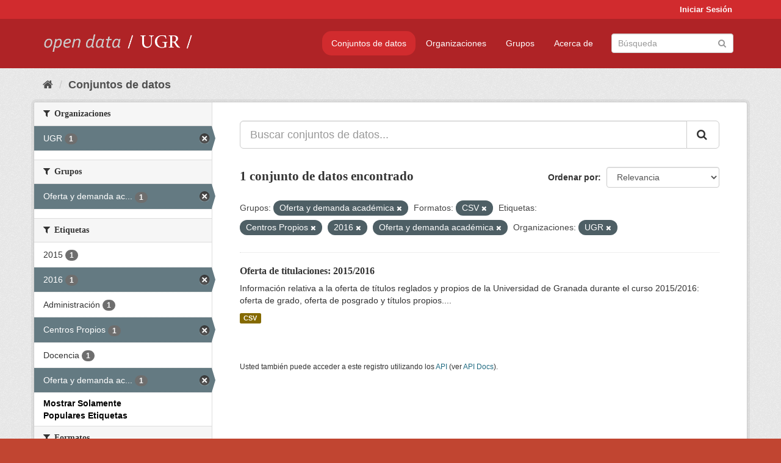

--- FILE ---
content_type: text/html; charset=utf-8
request_url: https://opendata.ugr.es/dataset/?groups=oferta-y-demanda-academica&res_format=CSV&_tags_limit=0&tags=Centros+Propios&tags=2016&tags=Oferta+y+demanda+acad%C3%A9mica&organization=universidad-granada
body_size: 7434
content:
<!DOCTYPE html>
<!--[if IE 9]> <html lang="es" class="ie9"> <![endif]-->
<!--[if gt IE 8]><!--> <html lang="es"> <!--<![endif]-->
  <head>
    <meta charset="utf-8" />
      <meta name="generator" content="ckan 2.9.5" />
      <meta name="viewport" content="width=device-width, initial-scale=1.0">
    <title>Conjunto de datos - OpenData UGR</title>

    
    
    <link rel="shortcut icon" href="/base/images/faviconUGR.ico" />
    
    
        <link rel="alternate" type="text/n3" href="https://opendata.ugr.es/catalog.n3"/>
        <link rel="alternate" type="text/ttl" href="https://opendata.ugr.es/catalog.ttl"/>
        <link rel="alternate" type="application/rdf+xml" href="https://opendata.ugr.es/catalog.xml"/>
        <link rel="alternate" type="application/ld+json" href="https://opendata.ugr.es/catalog.jsonld"/>
    

    
      
      
      
      
    

    
    



    
      
      
    

    
    <link href="/webassets/base/eb9793eb_red.css" rel="stylesheet"/>
<link href="/webassets/ckanext-harvest/c95a0af2_harvest_css.css" rel="stylesheet"/><style>
                .site-footer  {
  #background-color: #842f22;
background-color: #d12b2e;
}
.account-masthead {
background: #d12b2e;
}




.masthead {
background: #af2326;
}

.account-masthead .account ul li a{
  
  color: white;
}


/*
#Para la imagen de fondo
#.hero{
#background: url("https://p1.pxfuel.com/preview/401/157/184/alhambra-spain-granada-window.jpg");
#}
*/

/* --> BIUSCADOR DE INICIO */
.homepage .module-search .module-content {
background-color: #d12b2e;

}


.homepage .module-search .tags {
background-color: #af2326;

}



. main-navigation-toggle a:hover {
  font-size:20px;
}




#main-navigation-toggle a:active{

 background: #d12b2e;
}

#main-navigation-toggle a:hover {
  
  /* font-size: 150%; */
  background: #d12b2e;
  
}

.account-masthead .account ul li a:hover {
    
    background-color: #af2326;
    
}

/* lineas del menu de configuracion, ajustes, logout */
.account-masthead .account ul li {
  
  border-left: none;
  
}

.account-masthead .account ul .active {
  
  background-color: black;
}

masthead .navigation .nav-pills li a:hover, .masthead .navigation .nav-pills li a:focus, .masthead .navigation .nav-pills li.active a{
  
 background: #d12b2e;
  
}
    
.btn-primary {
  
  background: #4d4c4d;
  border-color: #4d4c4d;
}


/* Color rojo oscuro de la franja superior al footer */
.homepage div:nth-child(3){
  
  background-color:  #af2326;
}


/* Color del gris de fondo */
.hero{
  
  /*! background: 
    
    url("https://p1.pxfuel.com/preview/16/472/53/wall-stones-marble-texture.jpg"); */
    /*
    url("https://p1.pxfuel.com/preview/688/816/856/pattern-texture-grey-brick-wall-model.jpg") repeat repeat;
    */
  /*! background-size: contain; */

  background-color: #dddddd;
background-image: None;
  
}

.homepage .row1{

  background:
     url("../../base/images/logo-ugr-blanco-transparente-sin-letras-rotado.svg");
  
  background-size: 190%;
  overflow: scroll;
  resize: both;


  background-position-y: 400px;
  background-position-x: -800px
  

}


h1, h2, h3, h4 {

font-size: 21px;
/*font-style: italic;*/
font-family: initial;

}

/* Imagenes de dcat, sparql, y estadisticas */
.hero .container div a img{
  
  max-width: 70%;
  
  
}
   

.hero .container div p {
  
  display: inline-block; 
  max-width: 49%;
  
}

.hero .container div p:nth-child(2){
  
  
  display:inline
   
}

.hero .container div p:nth-child(3){
 
  display: inline;  
  
  
}

.hero .container div p:nth-child(5){
  
  
  float: right;
  margin-top: 7%;
}

.hero .container div p:nth-child(8){
  
  
 
  float: right;
  
}


.hero .container div p:nth-child(8) img{
  
 
  float: right;
  
}



.hero .container div p:nth-child(13){
  
  
  float: right;
  margin-top: 8%
}



.hero .container div p:nth-child(15){
  
  
display: inline;  
  
  
}

.hero .container .module-content div h2{
  
  background-color: #dddddd;
  text-align: center
  
}

.hero .container div h1{
  
  text-align: center;
  
}


/* Cajas redondeadas ---------------> */
.hero .container .col-md-6.col2 .module-content.box {
  
  height: 100%;
  width: 100%;
  margin-top: 10px;
  border-top-left-radius: 30px;
  border-top-right-radius: 30px;
  border-bottom-right-radius: 30px;
  border-bottom-left-radius: 30px;
  
}


.homepage .module-search, .homepage .module-search .module-content{
  
  border-top-left-radius: 30px;
  border-top-right-radius: 30px;
}

.homepage .module-search{
  margin-top: 10px;
}


.homepage.layout-2 .stats {
  
  border-bottom-left-radius: 30px;
  border-bottom-right-radius: 30px;

}

/* <------------- Cajas redondeadas*/


.hero .container .col-md-6.col2 ul {
  
  
  margin-bottom: 10%;
}


/*radio del li > a del navbar */
.nav-pills > li > a {
    border-radius: 15px;
}



/* Paginación de los datasets */

.pagination > li > a {
  
  color: black;
  padding: 6px 15px;
  border: none;
  
}

.pagination > li > a:hover {
  
  background-color: #dddddd;
  color: black;
  
  
}



.pagination > .active > a{
  
  background-color: #dddddd;
  color: black;
}





.pagination > li > a, .pagination > li > span {
    
    padding: 6px 15px;
  
}


.pagination > .active > a:hover  {
  
    z-index: 3;
    color: #fff;
    cursor: default;
    background-color: black ;
   
}

/*footer ----------------------------> */

.site-footer a{
  
  color: white;
  
}

.site-footer label {
    color: white;
}

.site-footer p {
  
  color: white;
}

/* marca ugr + LOGO */

.navbar-left{
  
  width: 40%;
  padding-top: 12px;
  
}

.navbar-left img {
  
  width: 55%;
  
  
}





/* condicion para dispositivos pequeños*/

@media (max-width:475px){
  
  .hero .container .module-content div h2{
  
    margin-top: 21%;
  
  }
  
  
  .hero .container div a img {
    max-width: 70%;
    margin-top: 20%;
}
  
 

}




@media (max-width: 1200px){
  
  .header-image.navbar-left {
    
    
   width: 22%;
   margin-top: 7px;
    
    
  }
  
  
  .header-image.navbar-left .logo img{
    
    width: 100%;
  }


  
}


@media (max-width: 766px){
  
  
  .main{
    background-color: #af2326
  }

  
  
}




      </style>
    
  </head>

  
  <body data-site-root="https://opendata.ugr.es/" data-locale-root="https://opendata.ugr.es/" >

    
    <div class="sr-only sr-only-focusable"><a href="#content">Ir al contenido</a></div>
  

  
     
<div class="account-masthead">
  <div class="container">
     
    <nav class="account not-authed" aria-label="Cuenta">
      <ul class="list-unstyled">
        
        <li><a href="/user/login">Iniciar Sesión</a></li>
         
      </ul>
    </nav>
     
  </div>
</div>

<header class="navbar navbar-static-top masthead">
    
  <div class="container">
    <div class="navbar-right">
      <button data-target="#main-navigation-toggle" data-toggle="collapse" class="navbar-toggle collapsed" type="button" aria-label="expand or collapse" aria-expanded="false">
        <span class="sr-only">Toggle navigation</span>
        <span class="fa fa-bars"></span>
      </button>
    </div>
    <hgroup class="header-image navbar-left">
       
      <a class="logo" href="/"><img src="/uploads/admin/2022-02-21-120002.678222marca-open-data-ugr.png" alt="OpenData UGR" title="OpenData UGR" /></a>
       
    </hgroup>

    <div class="collapse navbar-collapse" id="main-navigation-toggle">
      
      <nav class="section navigation">
        <ul class="nav nav-pills">
            
		<li class="active"><a href="/dataset/">Conjuntos de datos</a></li><li><a href="/organization/">Organizaciones</a></li><li><a href="/group/">Grupos</a></li><li><a href="/about">Acerca de</a></li>
	    
        </ul>
      </nav>
       
      <form class="section site-search simple-input" action="/dataset/" method="get">
        <div class="field">
          <label for="field-sitewide-search">Buscar conjuntos de datos</label>
          <input id="field-sitewide-search" type="text" class="form-control" name="q" placeholder="Búsqueda" aria-label="Buscar conjuntos de datos"/>
          <button class="btn-search" type="submit" aria-label="Enviar"><i class="fa fa-search"></i></button>
        </div>
      </form>
      
    </div>
  </div>
</header>

  
    <div class="main">
      <div id="content" class="container">
        
          
            <div class="flash-messages">
              
                
              
            </div>
          

          
            <div class="toolbar" role="navigation" aria-label="Miga de pan">
              
                
                  <ol class="breadcrumb">
                    
<li class="home"><a href="/" aria-label="Inicio"><i class="fa fa-home"></i><span> Inicio</span></a></li>
                    
  <li class="active"><a href="/dataset/">Conjuntos de datos</a></li>

                  </ol>
                
              
            </div>
          

          <div class="row wrapper">
            
            
            

            
              <aside class="secondary col-sm-3">
                
                
  <div class="filters">
    <div>
      
        

    
    
	
	    
	    
		<section class="module module-narrow module-shallow">
		    
			<h2 class="module-heading">
			    <i class="fa fa-filter"></i>
			    
			    Organizaciones
			</h2>
		    
		    
			
			    
				<nav aria-label="Organizaciones">
				    <ul class="list-unstyled nav nav-simple nav-facet">
					
					    
					    
					    
					    
					    <li class="nav-item active">
						<a href="/dataset/?groups=oferta-y-demanda-academica&amp;res_format=CSV&amp;_tags_limit=0&amp;tags=Centros+Propios&amp;tags=2016&amp;tags=Oferta+y+demanda+acad%C3%A9mica" title="">
						    <span class="item-label">UGR</span>
						    <span class="hidden separator"> - </span>
						    <span class="item-count badge">1</span>
						</a>
					    </li>
					
				    </ul>
				</nav>

				<p class="module-footer">
				    
					
				    
				</p>
			    
			
		    
		</section>
	    
	
    

      
        

    
    
	
	    
	    
		<section class="module module-narrow module-shallow">
		    
			<h2 class="module-heading">
			    <i class="fa fa-filter"></i>
			    
			    Grupos
			</h2>
		    
		    
			
			    
				<nav aria-label="Grupos">
				    <ul class="list-unstyled nav nav-simple nav-facet">
					
					    
					    
					    
					    
					    <li class="nav-item active">
						<a href="/dataset/?res_format=CSV&amp;_tags_limit=0&amp;tags=Centros+Propios&amp;tags=2016&amp;tags=Oferta+y+demanda+acad%C3%A9mica&amp;organization=universidad-granada" title="Oferta y demanda académica">
						    <span class="item-label">Oferta y demanda ac...</span>
						    <span class="hidden separator"> - </span>
						    <span class="item-count badge">1</span>
						</a>
					    </li>
					
				    </ul>
				</nav>

				<p class="module-footer">
				    
					
				    
				</p>
			    
			
		    
		</section>
	    
	
    

      
        

    
    
	
	    
	    
		<section class="module module-narrow module-shallow">
		    
			<h2 class="module-heading">
			    <i class="fa fa-filter"></i>
			    
			    Etiquetas
			</h2>
		    
		    
			
			    
				<nav aria-label="Etiquetas">
				    <ul class="list-unstyled nav nav-simple nav-facet">
					
					    
					    
					    
					    
					    <li class="nav-item">
						<a href="/dataset/?groups=oferta-y-demanda-academica&amp;res_format=CSV&amp;_tags_limit=0&amp;tags=Centros+Propios&amp;tags=2016&amp;tags=Oferta+y+demanda+acad%C3%A9mica&amp;organization=universidad-granada&amp;tags=2015" title="">
						    <span class="item-label">2015</span>
						    <span class="hidden separator"> - </span>
						    <span class="item-count badge">1</span>
						</a>
					    </li>
					
					    
					    
					    
					    
					    <li class="nav-item active">
						<a href="/dataset/?groups=oferta-y-demanda-academica&amp;res_format=CSV&amp;_tags_limit=0&amp;tags=Centros+Propios&amp;tags=Oferta+y+demanda+acad%C3%A9mica&amp;organization=universidad-granada" title="">
						    <span class="item-label">2016</span>
						    <span class="hidden separator"> - </span>
						    <span class="item-count badge">1</span>
						</a>
					    </li>
					
					    
					    
					    
					    
					    <li class="nav-item">
						<a href="/dataset/?groups=oferta-y-demanda-academica&amp;res_format=CSV&amp;_tags_limit=0&amp;tags=Centros+Propios&amp;tags=2016&amp;tags=Oferta+y+demanda+acad%C3%A9mica&amp;organization=universidad-granada&amp;tags=Administraci%C3%B3n" title="">
						    <span class="item-label">Administración</span>
						    <span class="hidden separator"> - </span>
						    <span class="item-count badge">1</span>
						</a>
					    </li>
					
					    
					    
					    
					    
					    <li class="nav-item active">
						<a href="/dataset/?groups=oferta-y-demanda-academica&amp;res_format=CSV&amp;_tags_limit=0&amp;tags=2016&amp;tags=Oferta+y+demanda+acad%C3%A9mica&amp;organization=universidad-granada" title="">
						    <span class="item-label">Centros Propios</span>
						    <span class="hidden separator"> - </span>
						    <span class="item-count badge">1</span>
						</a>
					    </li>
					
					    
					    
					    
					    
					    <li class="nav-item">
						<a href="/dataset/?groups=oferta-y-demanda-academica&amp;res_format=CSV&amp;_tags_limit=0&amp;tags=Centros+Propios&amp;tags=2016&amp;tags=Oferta+y+demanda+acad%C3%A9mica&amp;organization=universidad-granada&amp;tags=Docencia" title="">
						    <span class="item-label">Docencia</span>
						    <span class="hidden separator"> - </span>
						    <span class="item-count badge">1</span>
						</a>
					    </li>
					
					    
					    
					    
					    
					    <li class="nav-item active">
						<a href="/dataset/?groups=oferta-y-demanda-academica&amp;res_format=CSV&amp;_tags_limit=0&amp;tags=Centros+Propios&amp;tags=2016&amp;organization=universidad-granada" title="Oferta y demanda académica">
						    <span class="item-label">Oferta y demanda ac...</span>
						    <span class="hidden separator"> - </span>
						    <span class="item-count badge">1</span>
						</a>
					    </li>
					
				    </ul>
				</nav>

				<p class="module-footer">
				    
					<a href="/dataset/?groups=oferta-y-demanda-academica&amp;res_format=CSV&amp;tags=Centros+Propios&amp;tags=2016&amp;tags=Oferta+y+demanda+acad%C3%A9mica&amp;organization=universidad-granada" class="read-more">Mostrar Solamente Populares Etiquetas</a>
				    
				</p>
			    
			
		    
		</section>
	    
	
    

      
        

    
    
	
	    
	    
		<section class="module module-narrow module-shallow">
		    
			<h2 class="module-heading">
			    <i class="fa fa-filter"></i>
			    
			    Formatos
			</h2>
		    
		    
			
			    
				<nav aria-label="Formatos">
				    <ul class="list-unstyled nav nav-simple nav-facet">
					
					    
					    
					    
					    
					    <li class="nav-item active">
						<a href="/dataset/?groups=oferta-y-demanda-academica&amp;_tags_limit=0&amp;tags=Centros+Propios&amp;tags=2016&amp;tags=Oferta+y+demanda+acad%C3%A9mica&amp;organization=universidad-granada" title="">
						    <span class="item-label">CSV</span>
						    <span class="hidden separator"> - </span>
						    <span class="item-count badge">1</span>
						</a>
					    </li>
					
				    </ul>
				</nav>

				<p class="module-footer">
				    
					
				    
				</p>
			    
			
		    
		</section>
	    
	
    

      
        

    
    
	
	    
	    
		<section class="module module-narrow module-shallow">
		    
			<h2 class="module-heading">
			    <i class="fa fa-filter"></i>
			    
			    Licencias
			</h2>
		    
		    
			
			    
				<nav aria-label="Licencias">
				    <ul class="list-unstyled nav nav-simple nav-facet">
					
					    
					    
					    
					    
					    <li class="nav-item">
						<a href="/dataset/?groups=oferta-y-demanda-academica&amp;res_format=CSV&amp;_tags_limit=0&amp;tags=Centros+Propios&amp;tags=2016&amp;tags=Oferta+y+demanda+acad%C3%A9mica&amp;organization=universidad-granada&amp;license_id=odc-by" title="Open Data Commons Attribution License">
						    <span class="item-label">Open Data Commons A...</span>
						    <span class="hidden separator"> - </span>
						    <span class="item-count badge">1</span>
						</a>
					    </li>
					
				    </ul>
				</nav>

				<p class="module-footer">
				    
					
				    
				</p>
			    
			
		    
		</section>
	    
	
    

      
    </div>
    <a class="close no-text hide-filters"><i class="fa fa-times-circle"></i><span class="text">close</span></a>
  </div>

              </aside>
            

            
              <div class="primary col-sm-9 col-xs-12" role="main">
                
                
  <section class="module">
    <div class="module-content">
      
        
      
      
        
        
        







<form id="dataset-search-form" class="search-form" method="get" data-module="select-switch">

  
    <div class="input-group search-input-group">
      <input aria-label="Buscar conjuntos de datos..." id="field-giant-search" type="text" class="form-control input-lg" name="q" value="" autocomplete="off" placeholder="Buscar conjuntos de datos...">
      
      <span class="input-group-btn">
        <button class="btn btn-default btn-lg" type="submit" value="search" aria-label="Enviar">
          <i class="fa fa-search"></i>
        </button>
      </span>
      
    </div>
  

  
    <span>
  
  

  
  
  
  <input type="hidden" name="groups" value="oferta-y-demanda-academica" />
  
  
  
  
  
  <input type="hidden" name="res_format" value="CSV" />
  
  
  
  
  
  <input type="hidden" name="tags" value="Centros Propios" />
  
  
  
  
  
  <input type="hidden" name="tags" value="2016" />
  
  
  
  
  
  <input type="hidden" name="tags" value="Oferta y demanda académica" />
  
  
  
  
  
  <input type="hidden" name="organization" value="universidad-granada" />
  
  
  
  </span>
  

  
    
      <div class="form-select form-group control-order-by">
        <label for="field-order-by">Ordenar por</label>
        <select id="field-order-by" name="sort" class="form-control">
          
            
              <option value="score desc, metadata_modified desc" selected="selected">Relevancia</option>
            
          
            
              <option value="title_string asc">Nombre Ascendente</option>
            
          
            
              <option value="title_string desc">Nombre Descendente</option>
            
          
            
              <option value="metadata_modified desc">Última modificación</option>
            
          
            
          
        </select>
        
        <button class="btn btn-default js-hide" type="submit">Ir</button>
        
      </div>
    
  

  
    
      <h1>

  
  
  
  

1 conjunto de datos encontrado</h1>
    
  

  
    
      <p class="filter-list">
        
          
          <span class="facet">Grupos:</span>
          
            <span class="filtered pill">Oferta y demanda académica
              <a href="/dataset/?res_format=CSV&amp;_tags_limit=0&amp;tags=Centros+Propios&amp;tags=2016&amp;tags=Oferta+y+demanda+acad%C3%A9mica&amp;organization=universidad-granada" class="remove" title="Quitar"><i class="fa fa-times"></i></a>
            </span>
          
        
          
          <span class="facet">Formatos:</span>
          
            <span class="filtered pill">CSV
              <a href="/dataset/?groups=oferta-y-demanda-academica&amp;_tags_limit=0&amp;tags=Centros+Propios&amp;tags=2016&amp;tags=Oferta+y+demanda+acad%C3%A9mica&amp;organization=universidad-granada" class="remove" title="Quitar"><i class="fa fa-times"></i></a>
            </span>
          
        
          
          <span class="facet">Etiquetas:</span>
          
            <span class="filtered pill">Centros Propios
              <a href="/dataset/?groups=oferta-y-demanda-academica&amp;res_format=CSV&amp;_tags_limit=0&amp;tags=2016&amp;tags=Oferta+y+demanda+acad%C3%A9mica&amp;organization=universidad-granada" class="remove" title="Quitar"><i class="fa fa-times"></i></a>
            </span>
          
            <span class="filtered pill">2016
              <a href="/dataset/?groups=oferta-y-demanda-academica&amp;res_format=CSV&amp;_tags_limit=0&amp;tags=Centros+Propios&amp;tags=Oferta+y+demanda+acad%C3%A9mica&amp;organization=universidad-granada" class="remove" title="Quitar"><i class="fa fa-times"></i></a>
            </span>
          
            <span class="filtered pill">Oferta y demanda académica
              <a href="/dataset/?groups=oferta-y-demanda-academica&amp;res_format=CSV&amp;_tags_limit=0&amp;tags=Centros+Propios&amp;tags=2016&amp;organization=universidad-granada" class="remove" title="Quitar"><i class="fa fa-times"></i></a>
            </span>
          
        
          
          <span class="facet">Organizaciones:</span>
          
            <span class="filtered pill">UGR
              <a href="/dataset/?groups=oferta-y-demanda-academica&amp;res_format=CSV&amp;_tags_limit=0&amp;tags=Centros+Propios&amp;tags=2016&amp;tags=Oferta+y+demanda+acad%C3%A9mica" class="remove" title="Quitar"><i class="fa fa-times"></i></a>
            </span>
          
        
      </p>
      <a class="show-filters btn btn-default">Filtrar Resultados</a>
    
  

</form>




      
      
        

  
    <ul class="dataset-list list-unstyled">
    	
	      
	        






  <li class="dataset-item">
    
      <div class="dataset-content">
        
          <h2 class="dataset-heading">
            
              
            
            
		<a href="/dataset/titulaciones-2015-2016">Oferta de titulaciones: 2015/2016</a>
            
            
              
              
            
          </h2>
        
        
          
        
        
          
            <div>Información relativa a la oferta de títulos reglados y propios de la Universidad de Granada durante el curso 2015/2016: oferta de grado, oferta de posgrado y títulos propios....</div>
          
        
      </div>
      
        
          
            <ul class="dataset-resources list-unstyled">
              
                
                <li>
                  <a href="/dataset/titulaciones-2015-2016" class="label label-default" data-format="csv">CSV</a>
                </li>
                
              
            </ul>
          
        
      
    
  </li>

	      
	    
    </ul>
  

      
    </div>

    
      
    
  </section>

  
    <section class="module">
      <div class="module-content">
        
          <small>
            
            
            
          Usted también puede acceder a este registro utilizando los <a href="/api/3">API</a> (ver <a href="http://docs.ckan.org/en/2.9/api/">API Docs</a>).
          </small>
        
      </div>
    </section>
  

              </div>
            
          </div>
        
      </div>
    </div>
  
    <footer class="site-footer">
  <div class="container">
    
    <div class="row">
      <div class="col-md-8 footer-links">
        
          <ul class="list-unstyled">
            
              <li><a href="/about">Acerca de OpenData UGR</a></li>
            
          </ul>
          <ul class="list-unstyled">
            
              
              <li><a href="http://docs.ckan.org/en/2.9/api/">API CKAN</a></li>
              <li><a href="http://www.ckan.org/">CKAN Association</a></li>
              <li><a href="http://www.opendefinition.org/okd/"><img src="/base/images/od_80x15_blue.png" alt="Open Data"></a></li>
            
          </ul>
        
      </div>
      <div class="col-md-4 attribution">
        
          <p><strong>Gestionado con </strong> <a class="hide-text ckan-footer-logo" href="http://ckan.org">CKAN</a></p>
        
        
          
<form class="form-inline form-select lang-select" action="/util/redirect" data-module="select-switch" method="POST">
  <label for="field-lang-select">Idioma</label>
  <select id="field-lang-select" name="url" data-module="autocomplete" data-module-dropdown-class="lang-dropdown" data-module-container-class="lang-container">
    
      <option value="/es/dataset/?groups=oferta-y-demanda-academica&amp;res_format=CSV&amp;_tags_limit=0&amp;tags=Centros+Propios&amp;tags=2016&amp;tags=Oferta+y+demanda+acad%C3%A9mica&amp;organization=universidad-granada" selected="selected">
        español
      </option>
    
      <option value="/en/dataset/?groups=oferta-y-demanda-academica&amp;res_format=CSV&amp;_tags_limit=0&amp;tags=Centros+Propios&amp;tags=2016&amp;tags=Oferta+y+demanda+acad%C3%A9mica&amp;organization=universidad-granada" >
        English
      </option>
    
      <option value="/pt_BR/dataset/?groups=oferta-y-demanda-academica&amp;res_format=CSV&amp;_tags_limit=0&amp;tags=Centros+Propios&amp;tags=2016&amp;tags=Oferta+y+demanda+acad%C3%A9mica&amp;organization=universidad-granada" >
        português (Brasil)
      </option>
    
      <option value="/ja/dataset/?groups=oferta-y-demanda-academica&amp;res_format=CSV&amp;_tags_limit=0&amp;tags=Centros+Propios&amp;tags=2016&amp;tags=Oferta+y+demanda+acad%C3%A9mica&amp;organization=universidad-granada" >
        日本語
      </option>
    
      <option value="/it/dataset/?groups=oferta-y-demanda-academica&amp;res_format=CSV&amp;_tags_limit=0&amp;tags=Centros+Propios&amp;tags=2016&amp;tags=Oferta+y+demanda+acad%C3%A9mica&amp;organization=universidad-granada" >
        italiano
      </option>
    
      <option value="/cs_CZ/dataset/?groups=oferta-y-demanda-academica&amp;res_format=CSV&amp;_tags_limit=0&amp;tags=Centros+Propios&amp;tags=2016&amp;tags=Oferta+y+demanda+acad%C3%A9mica&amp;organization=universidad-granada" >
        čeština (Česko)
      </option>
    
      <option value="/ca/dataset/?groups=oferta-y-demanda-academica&amp;res_format=CSV&amp;_tags_limit=0&amp;tags=Centros+Propios&amp;tags=2016&amp;tags=Oferta+y+demanda+acad%C3%A9mica&amp;organization=universidad-granada" >
        català
      </option>
    
      <option value="/fr/dataset/?groups=oferta-y-demanda-academica&amp;res_format=CSV&amp;_tags_limit=0&amp;tags=Centros+Propios&amp;tags=2016&amp;tags=Oferta+y+demanda+acad%C3%A9mica&amp;organization=universidad-granada" >
        français
      </option>
    
      <option value="/el/dataset/?groups=oferta-y-demanda-academica&amp;res_format=CSV&amp;_tags_limit=0&amp;tags=Centros+Propios&amp;tags=2016&amp;tags=Oferta+y+demanda+acad%C3%A9mica&amp;organization=universidad-granada" >
        Ελληνικά
      </option>
    
      <option value="/sv/dataset/?groups=oferta-y-demanda-academica&amp;res_format=CSV&amp;_tags_limit=0&amp;tags=Centros+Propios&amp;tags=2016&amp;tags=Oferta+y+demanda+acad%C3%A9mica&amp;organization=universidad-granada" >
        svenska
      </option>
    
      <option value="/sr/dataset/?groups=oferta-y-demanda-academica&amp;res_format=CSV&amp;_tags_limit=0&amp;tags=Centros+Propios&amp;tags=2016&amp;tags=Oferta+y+demanda+acad%C3%A9mica&amp;organization=universidad-granada" >
        српски
      </option>
    
      <option value="/no/dataset/?groups=oferta-y-demanda-academica&amp;res_format=CSV&amp;_tags_limit=0&amp;tags=Centros+Propios&amp;tags=2016&amp;tags=Oferta+y+demanda+acad%C3%A9mica&amp;organization=universidad-granada" >
        norsk bokmål (Norge)
      </option>
    
      <option value="/sk/dataset/?groups=oferta-y-demanda-academica&amp;res_format=CSV&amp;_tags_limit=0&amp;tags=Centros+Propios&amp;tags=2016&amp;tags=Oferta+y+demanda+acad%C3%A9mica&amp;organization=universidad-granada" >
        slovenčina
      </option>
    
      <option value="/fi/dataset/?groups=oferta-y-demanda-academica&amp;res_format=CSV&amp;_tags_limit=0&amp;tags=Centros+Propios&amp;tags=2016&amp;tags=Oferta+y+demanda+acad%C3%A9mica&amp;organization=universidad-granada" >
        suomi
      </option>
    
      <option value="/ru/dataset/?groups=oferta-y-demanda-academica&amp;res_format=CSV&amp;_tags_limit=0&amp;tags=Centros+Propios&amp;tags=2016&amp;tags=Oferta+y+demanda+acad%C3%A9mica&amp;organization=universidad-granada" >
        русский
      </option>
    
      <option value="/de/dataset/?groups=oferta-y-demanda-academica&amp;res_format=CSV&amp;_tags_limit=0&amp;tags=Centros+Propios&amp;tags=2016&amp;tags=Oferta+y+demanda+acad%C3%A9mica&amp;organization=universidad-granada" >
        Deutsch
      </option>
    
      <option value="/pl/dataset/?groups=oferta-y-demanda-academica&amp;res_format=CSV&amp;_tags_limit=0&amp;tags=Centros+Propios&amp;tags=2016&amp;tags=Oferta+y+demanda+acad%C3%A9mica&amp;organization=universidad-granada" >
        polski
      </option>
    
      <option value="/nl/dataset/?groups=oferta-y-demanda-academica&amp;res_format=CSV&amp;_tags_limit=0&amp;tags=Centros+Propios&amp;tags=2016&amp;tags=Oferta+y+demanda+acad%C3%A9mica&amp;organization=universidad-granada" >
        Nederlands
      </option>
    
      <option value="/bg/dataset/?groups=oferta-y-demanda-academica&amp;res_format=CSV&amp;_tags_limit=0&amp;tags=Centros+Propios&amp;tags=2016&amp;tags=Oferta+y+demanda+acad%C3%A9mica&amp;organization=universidad-granada" >
        български
      </option>
    
      <option value="/ko_KR/dataset/?groups=oferta-y-demanda-academica&amp;res_format=CSV&amp;_tags_limit=0&amp;tags=Centros+Propios&amp;tags=2016&amp;tags=Oferta+y+demanda+acad%C3%A9mica&amp;organization=universidad-granada" >
        한국어 (대한민국)
      </option>
    
      <option value="/hu/dataset/?groups=oferta-y-demanda-academica&amp;res_format=CSV&amp;_tags_limit=0&amp;tags=Centros+Propios&amp;tags=2016&amp;tags=Oferta+y+demanda+acad%C3%A9mica&amp;organization=universidad-granada" >
        magyar
      </option>
    
      <option value="/sl/dataset/?groups=oferta-y-demanda-academica&amp;res_format=CSV&amp;_tags_limit=0&amp;tags=Centros+Propios&amp;tags=2016&amp;tags=Oferta+y+demanda+acad%C3%A9mica&amp;organization=universidad-granada" >
        slovenščina
      </option>
    
      <option value="/lv/dataset/?groups=oferta-y-demanda-academica&amp;res_format=CSV&amp;_tags_limit=0&amp;tags=Centros+Propios&amp;tags=2016&amp;tags=Oferta+y+demanda+acad%C3%A9mica&amp;organization=universidad-granada" >
        latviešu
      </option>
    
      <option value="/es_AR/dataset/?groups=oferta-y-demanda-academica&amp;res_format=CSV&amp;_tags_limit=0&amp;tags=Centros+Propios&amp;tags=2016&amp;tags=Oferta+y+demanda+acad%C3%A9mica&amp;organization=universidad-granada" >
        español (Argentina)
      </option>
    
      <option value="/tl/dataset/?groups=oferta-y-demanda-academica&amp;res_format=CSV&amp;_tags_limit=0&amp;tags=Centros+Propios&amp;tags=2016&amp;tags=Oferta+y+demanda+acad%C3%A9mica&amp;organization=universidad-granada" >
        Filipino (Pilipinas)
      </option>
    
      <option value="/mk/dataset/?groups=oferta-y-demanda-academica&amp;res_format=CSV&amp;_tags_limit=0&amp;tags=Centros+Propios&amp;tags=2016&amp;tags=Oferta+y+demanda+acad%C3%A9mica&amp;organization=universidad-granada" >
        македонски
      </option>
    
      <option value="/fa_IR/dataset/?groups=oferta-y-demanda-academica&amp;res_format=CSV&amp;_tags_limit=0&amp;tags=Centros+Propios&amp;tags=2016&amp;tags=Oferta+y+demanda+acad%C3%A9mica&amp;organization=universidad-granada" >
        فارسی (ایران)
      </option>
    
      <option value="/da_DK/dataset/?groups=oferta-y-demanda-academica&amp;res_format=CSV&amp;_tags_limit=0&amp;tags=Centros+Propios&amp;tags=2016&amp;tags=Oferta+y+demanda+acad%C3%A9mica&amp;organization=universidad-granada" >
        dansk (Danmark)
      </option>
    
      <option value="/lt/dataset/?groups=oferta-y-demanda-academica&amp;res_format=CSV&amp;_tags_limit=0&amp;tags=Centros+Propios&amp;tags=2016&amp;tags=Oferta+y+demanda+acad%C3%A9mica&amp;organization=universidad-granada" >
        lietuvių
      </option>
    
      <option value="/uk/dataset/?groups=oferta-y-demanda-academica&amp;res_format=CSV&amp;_tags_limit=0&amp;tags=Centros+Propios&amp;tags=2016&amp;tags=Oferta+y+demanda+acad%C3%A9mica&amp;organization=universidad-granada" >
        українська
      </option>
    
      <option value="/is/dataset/?groups=oferta-y-demanda-academica&amp;res_format=CSV&amp;_tags_limit=0&amp;tags=Centros+Propios&amp;tags=2016&amp;tags=Oferta+y+demanda+acad%C3%A9mica&amp;organization=universidad-granada" >
        íslenska
      </option>
    
      <option value="/sr_Latn/dataset/?groups=oferta-y-demanda-academica&amp;res_format=CSV&amp;_tags_limit=0&amp;tags=Centros+Propios&amp;tags=2016&amp;tags=Oferta+y+demanda+acad%C3%A9mica&amp;organization=universidad-granada" >
        srpski (latinica)
      </option>
    
      <option value="/hr/dataset/?groups=oferta-y-demanda-academica&amp;res_format=CSV&amp;_tags_limit=0&amp;tags=Centros+Propios&amp;tags=2016&amp;tags=Oferta+y+demanda+acad%C3%A9mica&amp;organization=universidad-granada" >
        hrvatski
      </option>
    
      <option value="/ne/dataset/?groups=oferta-y-demanda-academica&amp;res_format=CSV&amp;_tags_limit=0&amp;tags=Centros+Propios&amp;tags=2016&amp;tags=Oferta+y+demanda+acad%C3%A9mica&amp;organization=universidad-granada" >
        नेपाली
      </option>
    
      <option value="/am/dataset/?groups=oferta-y-demanda-academica&amp;res_format=CSV&amp;_tags_limit=0&amp;tags=Centros+Propios&amp;tags=2016&amp;tags=Oferta+y+demanda+acad%C3%A9mica&amp;organization=universidad-granada" >
        አማርኛ
      </option>
    
      <option value="/my_MM/dataset/?groups=oferta-y-demanda-academica&amp;res_format=CSV&amp;_tags_limit=0&amp;tags=Centros+Propios&amp;tags=2016&amp;tags=Oferta+y+demanda+acad%C3%A9mica&amp;organization=universidad-granada" >
        မြန်မာ (မြန်မာ)
      </option>
    
      <option value="/th/dataset/?groups=oferta-y-demanda-academica&amp;res_format=CSV&amp;_tags_limit=0&amp;tags=Centros+Propios&amp;tags=2016&amp;tags=Oferta+y+demanda+acad%C3%A9mica&amp;organization=universidad-granada" >
        ไทย
      </option>
    
      <option value="/he/dataset/?groups=oferta-y-demanda-academica&amp;res_format=CSV&amp;_tags_limit=0&amp;tags=Centros+Propios&amp;tags=2016&amp;tags=Oferta+y+demanda+acad%C3%A9mica&amp;organization=universidad-granada" >
        עברית
      </option>
    
      <option value="/ar/dataset/?groups=oferta-y-demanda-academica&amp;res_format=CSV&amp;_tags_limit=0&amp;tags=Centros+Propios&amp;tags=2016&amp;tags=Oferta+y+demanda+acad%C3%A9mica&amp;organization=universidad-granada" >
        العربية
      </option>
    
      <option value="/zh_Hant_TW/dataset/?groups=oferta-y-demanda-academica&amp;res_format=CSV&amp;_tags_limit=0&amp;tags=Centros+Propios&amp;tags=2016&amp;tags=Oferta+y+demanda+acad%C3%A9mica&amp;organization=universidad-granada" >
        中文 (繁體, 台灣)
      </option>
    
      <option value="/zh_Hans_CN/dataset/?groups=oferta-y-demanda-academica&amp;res_format=CSV&amp;_tags_limit=0&amp;tags=Centros+Propios&amp;tags=2016&amp;tags=Oferta+y+demanda+acad%C3%A9mica&amp;organization=universidad-granada" >
        中文 (简体, 中国)
      </option>
    
      <option value="/id/dataset/?groups=oferta-y-demanda-academica&amp;res_format=CSV&amp;_tags_limit=0&amp;tags=Centros+Propios&amp;tags=2016&amp;tags=Oferta+y+demanda+acad%C3%A9mica&amp;organization=universidad-granada" >
        Indonesia
      </option>
    
      <option value="/en_AU/dataset/?groups=oferta-y-demanda-academica&amp;res_format=CSV&amp;_tags_limit=0&amp;tags=Centros+Propios&amp;tags=2016&amp;tags=Oferta+y+demanda+acad%C3%A9mica&amp;organization=universidad-granada" >
        English (Australia)
      </option>
    
      <option value="/km/dataset/?groups=oferta-y-demanda-academica&amp;res_format=CSV&amp;_tags_limit=0&amp;tags=Centros+Propios&amp;tags=2016&amp;tags=Oferta+y+demanda+acad%C3%A9mica&amp;organization=universidad-granada" >
        ខ្មែរ
      </option>
    
      <option value="/tr/dataset/?groups=oferta-y-demanda-academica&amp;res_format=CSV&amp;_tags_limit=0&amp;tags=Centros+Propios&amp;tags=2016&amp;tags=Oferta+y+demanda+acad%C3%A9mica&amp;organization=universidad-granada" >
        Türkçe
      </option>
    
      <option value="/eu/dataset/?groups=oferta-y-demanda-academica&amp;res_format=CSV&amp;_tags_limit=0&amp;tags=Centros+Propios&amp;tags=2016&amp;tags=Oferta+y+demanda+acad%C3%A9mica&amp;organization=universidad-granada" >
        euskara
      </option>
    
      <option value="/gl/dataset/?groups=oferta-y-demanda-academica&amp;res_format=CSV&amp;_tags_limit=0&amp;tags=Centros+Propios&amp;tags=2016&amp;tags=Oferta+y+demanda+acad%C3%A9mica&amp;organization=universidad-granada" >
        galego
      </option>
    
      <option value="/vi/dataset/?groups=oferta-y-demanda-academica&amp;res_format=CSV&amp;_tags_limit=0&amp;tags=Centros+Propios&amp;tags=2016&amp;tags=Oferta+y+demanda+acad%C3%A9mica&amp;organization=universidad-granada" >
        Tiếng Việt
      </option>
    
      <option value="/mn_MN/dataset/?groups=oferta-y-demanda-academica&amp;res_format=CSV&amp;_tags_limit=0&amp;tags=Centros+Propios&amp;tags=2016&amp;tags=Oferta+y+demanda+acad%C3%A9mica&amp;organization=universidad-granada" >
        монгол (Монгол)
      </option>
    
      <option value="/pt_PT/dataset/?groups=oferta-y-demanda-academica&amp;res_format=CSV&amp;_tags_limit=0&amp;tags=Centros+Propios&amp;tags=2016&amp;tags=Oferta+y+demanda+acad%C3%A9mica&amp;organization=universidad-granada" >
        português (Portugal)
      </option>
    
      <option value="/sq/dataset/?groups=oferta-y-demanda-academica&amp;res_format=CSV&amp;_tags_limit=0&amp;tags=Centros+Propios&amp;tags=2016&amp;tags=Oferta+y+demanda+acad%C3%A9mica&amp;organization=universidad-granada" >
        shqip
      </option>
    
      <option value="/ro/dataset/?groups=oferta-y-demanda-academica&amp;res_format=CSV&amp;_tags_limit=0&amp;tags=Centros+Propios&amp;tags=2016&amp;tags=Oferta+y+demanda+acad%C3%A9mica&amp;organization=universidad-granada" >
        română
      </option>
    
      <option value="/uk_UA/dataset/?groups=oferta-y-demanda-academica&amp;res_format=CSV&amp;_tags_limit=0&amp;tags=Centros+Propios&amp;tags=2016&amp;tags=Oferta+y+demanda+acad%C3%A9mica&amp;organization=universidad-granada" >
        українська (Україна)
      </option>
    
  </select>
  <button class="btn btn-default js-hide" type="submit">Ir</button>
</form>
        
      </div>
    </div>
    
  </div>

  
    
  
</footer>
  
  
  
  
  
    

      

    
    
    <link href="/webassets/vendor/f3b8236b_select2.css" rel="stylesheet"/>
<link href="/webassets/vendor/0b01aef1_font-awesome.css" rel="stylesheet"/>
    <script src="/webassets/vendor/d8ae4bed_jquery.js" type="text/javascript"></script>
<script src="/webassets/vendor/fb6095a0_vendor.js" type="text/javascript"></script>
<script src="/webassets/vendor/580fa18d_bootstrap.js" type="text/javascript"></script>
<script src="/webassets/base/15a18f6c_main.js" type="text/javascript"></script>
<script src="/webassets/base/266988e1_ckan.js" type="text/javascript"></script>
  </body>
</html>